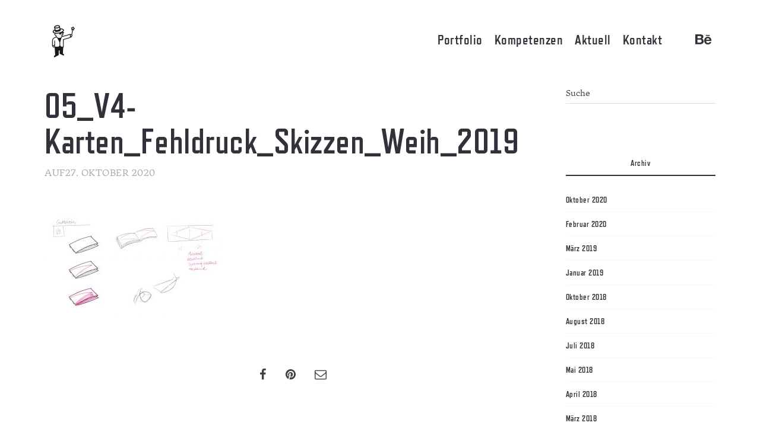

--- FILE ---
content_type: text/html; charset=UTF-8
request_url: https://reduzieren.com/fehldruck-weihnachtskarte-2019/05_v4-karten_fehldruck_skizzen_weih_2019/
body_size: 17841
content:
<!DOCTYPE html>
<html lang="de">
  <head>
    <meta http-equiv="Content-Type" content="text/html; charset=UTF-8" />
        <link rel="profile" href="https://gmpg.org/xfn/11">
	<link rel="pingback" href="https://reduzieren.com/newredu/xmlrpc.php">
	<link rel="preconnect" href="https://fonts.gstatic.com/" crossorigin>
    
    <meta name="viewport" content="width=device-width, initial-scale=1.0, viewport-fit=cover">
	<link rel="shortcut icon" href="https://reduzieren.com/newredu/wp-content/uploads/2017/01/reduzieren-favicon-32x32.png">
	<link rel="apple-touch-icon-precomposed" href="https://reduzieren.com/newredu/wp-content/uploads/2017/01/reduzieren-inprint-100x100-2.png">
        
    <meta name='robots' content='index, follow, max-image-preview:large, max-snippet:-1, max-video-preview:-1' />

	<!-- This site is optimized with the Yoast SEO plugin v19.14 - https://yoast.com/wordpress/plugins/seo/ -->
	<title>05_V4-Karten_Fehldruck_Skizzen_Weih_2019 | Studio Reduzieren</title>
	<link rel="canonical" href="https://reduzieren.com/fehldruck-weihnachtskarte-2019/05_v4-karten_fehldruck_skizzen_weih_2019/" />
	<meta property="og:locale" content="de_DE" />
	<meta property="og:type" content="article" />
	<meta property="og:title" content="05_V4-Karten_Fehldruck_Skizzen_Weih_2019 | Studio Reduzieren" />
	<meta property="og:url" content="https://reduzieren.com/fehldruck-weihnachtskarte-2019/05_v4-karten_fehldruck_skizzen_weih_2019/" />
	<meta property="og:site_name" content="Studio Reduzieren" />
	<meta property="article:publisher" content="https://www.facebook.com/studioreduzieren/" />
	<meta property="og:image" content="https://reduzieren.com/fehldruck-weihnachtskarte-2019/05_v4-karten_fehldruck_skizzen_weih_2019" />
	<meta property="og:image:width" content="1455" />
	<meta property="og:image:height" content="883" />
	<meta property="og:image:type" content="image/jpeg" />
	<meta name="twitter:card" content="summary_large_image" />
	<script type="application/ld+json" class="yoast-schema-graph">{"@context":"https://schema.org","@graph":[{"@type":"WebPage","@id":"https://reduzieren.com/fehldruck-weihnachtskarte-2019/05_v4-karten_fehldruck_skizzen_weih_2019/","url":"https://reduzieren.com/fehldruck-weihnachtskarte-2019/05_v4-karten_fehldruck_skizzen_weih_2019/","name":"05_V4-Karten_Fehldruck_Skizzen_Weih_2019 | Studio Reduzieren","isPartOf":{"@id":"https://reduzieren.com/#website"},"primaryImageOfPage":{"@id":"https://reduzieren.com/fehldruck-weihnachtskarte-2019/05_v4-karten_fehldruck_skizzen_weih_2019/#primaryimage"},"image":{"@id":"https://reduzieren.com/fehldruck-weihnachtskarte-2019/05_v4-karten_fehldruck_skizzen_weih_2019/#primaryimage"},"thumbnailUrl":"https://reduzieren.com/newredu/wp-content/uploads/05_V4-Karten_Fehldruck_Skizzen_Weih_2019.jpg","datePublished":"2020-10-27T20:52:26+00:00","dateModified":"2020-10-27T20:52:26+00:00","breadcrumb":{"@id":"https://reduzieren.com/fehldruck-weihnachtskarte-2019/05_v4-karten_fehldruck_skizzen_weih_2019/#breadcrumb"},"inLanguage":"de","potentialAction":[{"@type":"ReadAction","target":["https://reduzieren.com/fehldruck-weihnachtskarte-2019/05_v4-karten_fehldruck_skizzen_weih_2019/"]}]},{"@type":"ImageObject","inLanguage":"de","@id":"https://reduzieren.com/fehldruck-weihnachtskarte-2019/05_v4-karten_fehldruck_skizzen_weih_2019/#primaryimage","url":"https://reduzieren.com/newredu/wp-content/uploads/05_V4-Karten_Fehldruck_Skizzen_Weih_2019.jpg","contentUrl":"https://reduzieren.com/newredu/wp-content/uploads/05_V4-Karten_Fehldruck_Skizzen_Weih_2019.jpg","width":1455,"height":883},{"@type":"BreadcrumbList","@id":"https://reduzieren.com/fehldruck-weihnachtskarte-2019/05_v4-karten_fehldruck_skizzen_weih_2019/#breadcrumb","itemListElement":[{"@type":"ListItem","position":1,"name":"Startseite","item":"https://reduzieren.com/"},{"@type":"ListItem","position":2,"name":"Fehldruck Weihnachtskarte 2019","item":"https://reduzieren.com/fehldruck-weihnachtskarte-2019/"},{"@type":"ListItem","position":3,"name":"05_V4-Karten_Fehldruck_Skizzen_Weih_2019"}]},{"@type":"WebSite","@id":"https://reduzieren.com/#website","url":"https://reduzieren.com/","name":"Studio Reduzieren","description":"Portfolio","potentialAction":[{"@type":"SearchAction","target":{"@type":"EntryPoint","urlTemplate":"https://reduzieren.com/?s={search_term_string}"},"query-input":"required name=search_term_string"}],"inLanguage":"de"}]}</script>
	<!-- / Yoast SEO plugin. -->


		<script type="text/javascript">
		//<![CDATA[
		var AJAX_M = "https://reduzieren.com/newredu/wp-content/plugins/bm-pagebuilder/inc_php/ux-pb-theme-ajax.php";
		//]]>
		</script>
	<link rel='dns-prefetch' href='//fonts.googleapis.com' />
<link rel="alternate" type="application/rss+xml" title="Studio Reduzieren &raquo; Feed" href="https://reduzieren.com/feed/" />
<link rel="alternate" type="application/rss+xml" title="Studio Reduzieren &raquo; Kommentar-Feed" href="https://reduzieren.com/comments/feed/" />
<script type="text/javascript">
window._wpemojiSettings = {"baseUrl":"https:\/\/s.w.org\/images\/core\/emoji\/14.0.0\/72x72\/","ext":".png","svgUrl":"https:\/\/s.w.org\/images\/core\/emoji\/14.0.0\/svg\/","svgExt":".svg","source":{"concatemoji":"https:\/\/reduzieren.com\/newredu\/wp-includes\/js\/wp-emoji-release.min.js?ver=6.1.9"}};
/*! This file is auto-generated */
!function(e,a,t){var n,r,o,i=a.createElement("canvas"),p=i.getContext&&i.getContext("2d");function s(e,t){var a=String.fromCharCode,e=(p.clearRect(0,0,i.width,i.height),p.fillText(a.apply(this,e),0,0),i.toDataURL());return p.clearRect(0,0,i.width,i.height),p.fillText(a.apply(this,t),0,0),e===i.toDataURL()}function c(e){var t=a.createElement("script");t.src=e,t.defer=t.type="text/javascript",a.getElementsByTagName("head")[0].appendChild(t)}for(o=Array("flag","emoji"),t.supports={everything:!0,everythingExceptFlag:!0},r=0;r<o.length;r++)t.supports[o[r]]=function(e){if(p&&p.fillText)switch(p.textBaseline="top",p.font="600 32px Arial",e){case"flag":return s([127987,65039,8205,9895,65039],[127987,65039,8203,9895,65039])?!1:!s([55356,56826,55356,56819],[55356,56826,8203,55356,56819])&&!s([55356,57332,56128,56423,56128,56418,56128,56421,56128,56430,56128,56423,56128,56447],[55356,57332,8203,56128,56423,8203,56128,56418,8203,56128,56421,8203,56128,56430,8203,56128,56423,8203,56128,56447]);case"emoji":return!s([129777,127995,8205,129778,127999],[129777,127995,8203,129778,127999])}return!1}(o[r]),t.supports.everything=t.supports.everything&&t.supports[o[r]],"flag"!==o[r]&&(t.supports.everythingExceptFlag=t.supports.everythingExceptFlag&&t.supports[o[r]]);t.supports.everythingExceptFlag=t.supports.everythingExceptFlag&&!t.supports.flag,t.DOMReady=!1,t.readyCallback=function(){t.DOMReady=!0},t.supports.everything||(n=function(){t.readyCallback()},a.addEventListener?(a.addEventListener("DOMContentLoaded",n,!1),e.addEventListener("load",n,!1)):(e.attachEvent("onload",n),a.attachEvent("onreadystatechange",function(){"complete"===a.readyState&&t.readyCallback()})),(e=t.source||{}).concatemoji?c(e.concatemoji):e.wpemoji&&e.twemoji&&(c(e.twemoji),c(e.wpemoji)))}(window,document,window._wpemojiSettings);
</script>
<style type="text/css">
img.wp-smiley,
img.emoji {
	display: inline !important;
	border: none !important;
	box-shadow: none !important;
	height: 1em !important;
	width: 1em !important;
	margin: 0 0.07em !important;
	vertical-align: -0.1em !important;
	background: none !important;
	padding: 0 !important;
}
</style>
	<link rel='stylesheet' id='wp-block-library-css' href='https://reduzieren.com/newredu/wp-includes/css/dist/block-library/style.min.css?ver=6.1.9' type='text/css' media='all' />
<link rel='stylesheet' id='classic-theme-styles-css' href='https://reduzieren.com/newredu/wp-includes/css/classic-themes.min.css?ver=1' type='text/css' media='all' />
<style id='global-styles-inline-css' type='text/css'>
body{--wp--preset--color--black: #000000;--wp--preset--color--cyan-bluish-gray: #abb8c3;--wp--preset--color--white: #ffffff;--wp--preset--color--pale-pink: #f78da7;--wp--preset--color--vivid-red: #cf2e2e;--wp--preset--color--luminous-vivid-orange: #ff6900;--wp--preset--color--luminous-vivid-amber: #fcb900;--wp--preset--color--light-green-cyan: #7bdcb5;--wp--preset--color--vivid-green-cyan: #00d084;--wp--preset--color--pale-cyan-blue: #8ed1fc;--wp--preset--color--vivid-cyan-blue: #0693e3;--wp--preset--color--vivid-purple: #9b51e0;--wp--preset--gradient--vivid-cyan-blue-to-vivid-purple: linear-gradient(135deg,rgba(6,147,227,1) 0%,rgb(155,81,224) 100%);--wp--preset--gradient--light-green-cyan-to-vivid-green-cyan: linear-gradient(135deg,rgb(122,220,180) 0%,rgb(0,208,130) 100%);--wp--preset--gradient--luminous-vivid-amber-to-luminous-vivid-orange: linear-gradient(135deg,rgba(252,185,0,1) 0%,rgba(255,105,0,1) 100%);--wp--preset--gradient--luminous-vivid-orange-to-vivid-red: linear-gradient(135deg,rgba(255,105,0,1) 0%,rgb(207,46,46) 100%);--wp--preset--gradient--very-light-gray-to-cyan-bluish-gray: linear-gradient(135deg,rgb(238,238,238) 0%,rgb(169,184,195) 100%);--wp--preset--gradient--cool-to-warm-spectrum: linear-gradient(135deg,rgb(74,234,220) 0%,rgb(151,120,209) 20%,rgb(207,42,186) 40%,rgb(238,44,130) 60%,rgb(251,105,98) 80%,rgb(254,248,76) 100%);--wp--preset--gradient--blush-light-purple: linear-gradient(135deg,rgb(255,206,236) 0%,rgb(152,150,240) 100%);--wp--preset--gradient--blush-bordeaux: linear-gradient(135deg,rgb(254,205,165) 0%,rgb(254,45,45) 50%,rgb(107,0,62) 100%);--wp--preset--gradient--luminous-dusk: linear-gradient(135deg,rgb(255,203,112) 0%,rgb(199,81,192) 50%,rgb(65,88,208) 100%);--wp--preset--gradient--pale-ocean: linear-gradient(135deg,rgb(255,245,203) 0%,rgb(182,227,212) 50%,rgb(51,167,181) 100%);--wp--preset--gradient--electric-grass: linear-gradient(135deg,rgb(202,248,128) 0%,rgb(113,206,126) 100%);--wp--preset--gradient--midnight: linear-gradient(135deg,rgb(2,3,129) 0%,rgb(40,116,252) 100%);--wp--preset--duotone--dark-grayscale: url('#wp-duotone-dark-grayscale');--wp--preset--duotone--grayscale: url('#wp-duotone-grayscale');--wp--preset--duotone--purple-yellow: url('#wp-duotone-purple-yellow');--wp--preset--duotone--blue-red: url('#wp-duotone-blue-red');--wp--preset--duotone--midnight: url('#wp-duotone-midnight');--wp--preset--duotone--magenta-yellow: url('#wp-duotone-magenta-yellow');--wp--preset--duotone--purple-green: url('#wp-duotone-purple-green');--wp--preset--duotone--blue-orange: url('#wp-duotone-blue-orange');--wp--preset--font-size--small: 13px;--wp--preset--font-size--medium: 20px;--wp--preset--font-size--large: 36px;--wp--preset--font-size--x-large: 42px;--wp--preset--spacing--20: 0.44rem;--wp--preset--spacing--30: 0.67rem;--wp--preset--spacing--40: 1rem;--wp--preset--spacing--50: 1.5rem;--wp--preset--spacing--60: 2.25rem;--wp--preset--spacing--70: 3.38rem;--wp--preset--spacing--80: 5.06rem;}:where(.is-layout-flex){gap: 0.5em;}body .is-layout-flow > .alignleft{float: left;margin-inline-start: 0;margin-inline-end: 2em;}body .is-layout-flow > .alignright{float: right;margin-inline-start: 2em;margin-inline-end: 0;}body .is-layout-flow > .aligncenter{margin-left: auto !important;margin-right: auto !important;}body .is-layout-constrained > .alignleft{float: left;margin-inline-start: 0;margin-inline-end: 2em;}body .is-layout-constrained > .alignright{float: right;margin-inline-start: 2em;margin-inline-end: 0;}body .is-layout-constrained > .aligncenter{margin-left: auto !important;margin-right: auto !important;}body .is-layout-constrained > :where(:not(.alignleft):not(.alignright):not(.alignfull)){max-width: var(--wp--style--global--content-size);margin-left: auto !important;margin-right: auto !important;}body .is-layout-constrained > .alignwide{max-width: var(--wp--style--global--wide-size);}body .is-layout-flex{display: flex;}body .is-layout-flex{flex-wrap: wrap;align-items: center;}body .is-layout-flex > *{margin: 0;}:where(.wp-block-columns.is-layout-flex){gap: 2em;}.has-black-color{color: var(--wp--preset--color--black) !important;}.has-cyan-bluish-gray-color{color: var(--wp--preset--color--cyan-bluish-gray) !important;}.has-white-color{color: var(--wp--preset--color--white) !important;}.has-pale-pink-color{color: var(--wp--preset--color--pale-pink) !important;}.has-vivid-red-color{color: var(--wp--preset--color--vivid-red) !important;}.has-luminous-vivid-orange-color{color: var(--wp--preset--color--luminous-vivid-orange) !important;}.has-luminous-vivid-amber-color{color: var(--wp--preset--color--luminous-vivid-amber) !important;}.has-light-green-cyan-color{color: var(--wp--preset--color--light-green-cyan) !important;}.has-vivid-green-cyan-color{color: var(--wp--preset--color--vivid-green-cyan) !important;}.has-pale-cyan-blue-color{color: var(--wp--preset--color--pale-cyan-blue) !important;}.has-vivid-cyan-blue-color{color: var(--wp--preset--color--vivid-cyan-blue) !important;}.has-vivid-purple-color{color: var(--wp--preset--color--vivid-purple) !important;}.has-black-background-color{background-color: var(--wp--preset--color--black) !important;}.has-cyan-bluish-gray-background-color{background-color: var(--wp--preset--color--cyan-bluish-gray) !important;}.has-white-background-color{background-color: var(--wp--preset--color--white) !important;}.has-pale-pink-background-color{background-color: var(--wp--preset--color--pale-pink) !important;}.has-vivid-red-background-color{background-color: var(--wp--preset--color--vivid-red) !important;}.has-luminous-vivid-orange-background-color{background-color: var(--wp--preset--color--luminous-vivid-orange) !important;}.has-luminous-vivid-amber-background-color{background-color: var(--wp--preset--color--luminous-vivid-amber) !important;}.has-light-green-cyan-background-color{background-color: var(--wp--preset--color--light-green-cyan) !important;}.has-vivid-green-cyan-background-color{background-color: var(--wp--preset--color--vivid-green-cyan) !important;}.has-pale-cyan-blue-background-color{background-color: var(--wp--preset--color--pale-cyan-blue) !important;}.has-vivid-cyan-blue-background-color{background-color: var(--wp--preset--color--vivid-cyan-blue) !important;}.has-vivid-purple-background-color{background-color: var(--wp--preset--color--vivid-purple) !important;}.has-black-border-color{border-color: var(--wp--preset--color--black) !important;}.has-cyan-bluish-gray-border-color{border-color: var(--wp--preset--color--cyan-bluish-gray) !important;}.has-white-border-color{border-color: var(--wp--preset--color--white) !important;}.has-pale-pink-border-color{border-color: var(--wp--preset--color--pale-pink) !important;}.has-vivid-red-border-color{border-color: var(--wp--preset--color--vivid-red) !important;}.has-luminous-vivid-orange-border-color{border-color: var(--wp--preset--color--luminous-vivid-orange) !important;}.has-luminous-vivid-amber-border-color{border-color: var(--wp--preset--color--luminous-vivid-amber) !important;}.has-light-green-cyan-border-color{border-color: var(--wp--preset--color--light-green-cyan) !important;}.has-vivid-green-cyan-border-color{border-color: var(--wp--preset--color--vivid-green-cyan) !important;}.has-pale-cyan-blue-border-color{border-color: var(--wp--preset--color--pale-cyan-blue) !important;}.has-vivid-cyan-blue-border-color{border-color: var(--wp--preset--color--vivid-cyan-blue) !important;}.has-vivid-purple-border-color{border-color: var(--wp--preset--color--vivid-purple) !important;}.has-vivid-cyan-blue-to-vivid-purple-gradient-background{background: var(--wp--preset--gradient--vivid-cyan-blue-to-vivid-purple) !important;}.has-light-green-cyan-to-vivid-green-cyan-gradient-background{background: var(--wp--preset--gradient--light-green-cyan-to-vivid-green-cyan) !important;}.has-luminous-vivid-amber-to-luminous-vivid-orange-gradient-background{background: var(--wp--preset--gradient--luminous-vivid-amber-to-luminous-vivid-orange) !important;}.has-luminous-vivid-orange-to-vivid-red-gradient-background{background: var(--wp--preset--gradient--luminous-vivid-orange-to-vivid-red) !important;}.has-very-light-gray-to-cyan-bluish-gray-gradient-background{background: var(--wp--preset--gradient--very-light-gray-to-cyan-bluish-gray) !important;}.has-cool-to-warm-spectrum-gradient-background{background: var(--wp--preset--gradient--cool-to-warm-spectrum) !important;}.has-blush-light-purple-gradient-background{background: var(--wp--preset--gradient--blush-light-purple) !important;}.has-blush-bordeaux-gradient-background{background: var(--wp--preset--gradient--blush-bordeaux) !important;}.has-luminous-dusk-gradient-background{background: var(--wp--preset--gradient--luminous-dusk) !important;}.has-pale-ocean-gradient-background{background: var(--wp--preset--gradient--pale-ocean) !important;}.has-electric-grass-gradient-background{background: var(--wp--preset--gradient--electric-grass) !important;}.has-midnight-gradient-background{background: var(--wp--preset--gradient--midnight) !important;}.has-small-font-size{font-size: var(--wp--preset--font-size--small) !important;}.has-medium-font-size{font-size: var(--wp--preset--font-size--medium) !important;}.has-large-font-size{font-size: var(--wp--preset--font-size--large) !important;}.has-x-large-font-size{font-size: var(--wp--preset--font-size--x-large) !important;}
.wp-block-navigation a:where(:not(.wp-element-button)){color: inherit;}
:where(.wp-block-columns.is-layout-flex){gap: 2em;}
.wp-block-pullquote{font-size: 1.5em;line-height: 1.6;}
</style>
<link rel='stylesheet' id='contact-form-7-css' href='https://reduzieren.com/newredu/wp-content/plugins/contact-form-7/includes/css/styles.css?ver=5.7.2' type='text/css' media='all' />
<link rel='stylesheet' id='ux-interface-shortcode-css-css' href='https://reduzieren.com/newredu/wp-content/plugins/bm-shortcodes/css/bm-shortcode.css?ver=1.0' type='text/css' media='all' />
<link rel='stylesheet' id='bootstrap-css' href='https://reduzieren.com/newredu/wp-content/themes/arnold/styles/bootstrap.css?ver=2.0.0' type='text/css' media='screen' />
<link rel='stylesheet' id='font-awesome-min-css' href='https://reduzieren.com/newredu/wp-content/themes/arnold/functions/theme/css/font-awesome.min.css?ver=4.7.0' type='text/css' media='screen' />
<link rel='stylesheet' id='owl-carousel-css' href='https://reduzieren.com/newredu/wp-content/themes/arnold/styles/owl.carousel.css?ver=0.0.1' type='text/css' media='screen' />
<link rel='stylesheet' id='google-fonts-Poppins-css' href='https://fonts.googleapis.com/css?family=Poppins%3A300%2C500%2C600&#038;ver=1.0.0' type='text/css' media='screen' />
<link rel='stylesheet' id='google-fonts-Libre+Baskerville-css' href='https://fonts.googleapis.com/css?family=Libre+Baskerville%3A400%2C700&#038;ver=1.0.0' type='text/css' media='screen' />
<link rel='stylesheet' id='photoswipe-css' href='https://reduzieren.com/newredu/wp-content/themes/arnold/styles/photoswipe-min.css?ver=4.0.5' type='text/css' media='screen' />
<link rel='stylesheet' id='photoswipe-default-skin-min-css' href='https://reduzieren.com/newredu/wp-content/themes/arnold/styles/skin/photoswipe/default/default-skin-min.css?ver=4.0.5' type='text/css' media='screen' />
<link rel='stylesheet' id='arnold-interface-gridstack-css' href='https://reduzieren.com/newredu/wp-content/themes/arnold/functions/theme/css/gridstack.min.css?ver=0.3.0' type='text/css' media='screen' />
<link rel='stylesheet' id='arnold-interface-style-css' href='https://reduzieren.com/newredu/wp-content/themes/arnold/style.css?ver=1.0.0' type='text/css' media='screen' />
<style id='arnold-interface-style-inline-css' type='text/css'>

a,#header .search-top-btn-class:hover,.comment-form .logged a:hover,.article-cate-a, 
.count-box,.social-like .wpulike .counter a.image:before,.post-meta-social .count, .height-light-ux,.post-categories a,.widget_archive li,.widget_categories li,.widget_nav_menu li,.widget_pages li,
a:hover,.entry p a,.sidebar_widget a:hover, .archive-tit a:hover,.text_block a,.post_meta > li a:hover, #sidebar a:hover, #comments .comment-author a:hover,#comments .reply a:hover,.fourofour-wrap a,.archive-meta-unit a:hover,.post-meta-unit a:hover, .heighlight,.archive-meta-item a,.author-name,
.carousel-wrap a:hover, .related-post-wrap h3:hover a, .iconbox-a .iconbox-h3:hover,.iconbox-a:hover,.iocnbox:hover .icon_wrap i.fa,.blog-masony-item .item-link:hover:before,.clients_wrap .carousel-btn .carousel-btn-a:hover:before,
.blog_meta a:hover,.breadcrumbs a:hover,.link-wrap a:hover,.archive-wrap h3 a:hover,.more-link:hover,.post-color-default,.latest-posts-tags a:hover,.pagenums .current,.page-numbers.current,.fullwidth-text-white .fullwrap-with-tab-nav-a:hover,.fullwrap-with-tab-nav-a:hover,.fullwrap-with-tab-nav-a.full-nav-actived,.fullwidth-text-white .fullwrap-with-tab-nav-a.full-nav-actived,a.liquid-more-icon.ux-btn:hover,.moudle .iterblock-more.ux-btn:hover,
body.single .gallery-info-property-con a, .grid-meta-a,.archive-meta .article-cate-a
{ 
	color: #FBBC16; 
}

.tagcloud a:hover,.related-post-wrap h3:before,.single-image-mask,input.idi_send:hover, .iconbox-content-hide .icon_text,.process-bar, .portfolio-caroufredsel-hover
{ 
	background-color: #FBBC16;
}
		
.menu-item > a:after, .socialmeida-a .socialmeida-text:after, .portfolio-link-button-a:after, .archive-more-a:after, .gallery-link-a:after,.wpml-translation span:after {
	display:none;
}
#navi_wrap > ul > li a:hover, #navi_wrap > ul li.current-menu-item > a,.navi-show #navi_wrap > ul > li.current-menu-item li.active > a,.menu-item > a:hover, .menu-item > a:focus, .socialmeida-a:hover .socialmeida-text, .socialmeida-a:focus .socialmeida-text,.socialmeida-a:hover .fa, .portfolio-link-button-a:hover,
.portfolio-link-button-a:focus, .archive-more-a:hover, .archive-more-a:focus, .gallery-link-a:focus, .gallery-link-a:hover,#header .wpml-translation li .current-language, .current-language .languages-shortname,#header .wpml-translation li a:hover, #navi_wrap > ul > li li.menu-item.active > a {
	color: #FBBC16; 
}
			
.tagcloud a,.gallery-list-contiune, .author-unit-inn, .archive-bar,.blog-unit-link-li,.audio-unit,.slider-panel,#main_title_wrap, .promote-wrap,.process-bar-wrap,.post_meta,.pagenumber a,.standard-blog-link-wrap,.blog-item.quote,.portfolio-standatd-tit-wrap:before,.quote-wrap,.entry pre,.text_block pre,.isotope-item.quote .blog-masony-item,.blog-masony-item .item-link-wrap,.pagenumber span,.testimenials,.testimenials .arrow-bg,.accordion-heading,.testimonial-thum-bg,.single-feild,.fullwidth-text-white .iconbox-content-hide .icon_wrap
{ 
	background-color: #F8F8F8; 
}
.progress_bars_with_image_content .bar .bar_noactive.grey,.audio-unit span.audiobutton.pause:hover:before
{
  color: #F8F8F8; 
}
body.archive #wrap,.widget_archive li,.widget_categories li,.widget_nav_menu li,.widget_pages li,.widget_recent_entries li,.widget_recent_comments li,.widget_meta li,.widget_rss li,
.nav-tabs,.border-style2,.border-style3,.nav-tabs > li > a,.tab-content,.nav-tabs > .active > a, .nav-tabs > .active > a:hover, .nav-tabs > .active > a:focus,.tabs-v,.single-feild,.archive-unit
{ 
	border-color: #F8F8F8; 
} 
.tab-content.tab-content-v,blockquote
{
	border-left-color: #F8F8F8; 
} 
.tabs-v .nav-tabs > .active > a,.line_grey
{
	border-top-color: #F8F8F8; 
}
		
body,#wrap-outer,#wrap,#search-overlay,#top-wrap,#main,.separator h4, .carousel-control,#login-form.modal .modal-dialog,.nav-tabs > .active > a, .nav-tabs > .active > a:hover, .nav-tabs > .active > a:focus,.tab-content,.filters.filter-floating li a:before,.standard-list-item:hover .portfolio-standatd-tit-wrap:before,.ux-mobile #main-navi-inn,.grid-item-con-text-show 
{ 
	background-color: #FFFFFF;
}
.testimenials span.arrow,.nav-tabs > .active > a, .nav-tabs > .active > a:hover, .nav-tabs > .active > a:focus { 
	border-bottom-color: #FFFFFF; 
}
	.tabs-v .nav-tabs > .active > a
{ 
	border-right-color: #FFFFFF; 
}
button:hover, input[type="submit"]:hover,.ux-btn:hover,.quote-wrap, .mouse-icon,.social-icon-triggle,.carousel-control, .countdown_amount,.countdown_section,.blog-unit-link-li:hover,.blog-unit-link-li:hover a 
{
	color: #FFFFFF; 
}
		
#header,#menu-panel,.page_from_top.header-scrolled #header,.navi-show-h #navi-header .sub-menu
{ 
	background-color: #FFFFFF;
}
		
.page-loading
{ 
	background-color: #FFFFFF;
}
		
::selection { background: #FBBC16; }
::-moz-selection { background: #FBBC16; }
::-webkit-selection { background: #FBBC16; }
		
.logo-h1 
{
	color: #313139; 
}
		
.light-logo .logo-h1,.default-light-logo .logo-h1
{
	color: #FFFFFF; 
}
		
#navi-trigger,#header .socialmeida-a, #navi_wrap > ul > li   a,
.light-logo.header-scrolled #navi-trigger, 
.light-logo.header-scrolled #header .socialmeida-a, 
.light-logo.header-scrolled #navi_wrap > ul > li   a,
.bm-tab-slider-trigger-item .bm-tab-slider-trigger-tilte,
.top-slider .carousel-des a,
.top-slider .owl-dot
{
	color: #313139; 
}	
		
.light-logo #navi-trigger, 
.light-logo #header .socialmeida-a, 
.light-logo #navi_wrap > ul > li > a,
.light-logo #navi_wrap > ul > li.menu-level1 > ul > li   a, 
.light-logo.single-portfolio-fullscreen-slider .blog-unit-gallery-wrap .arrow-item, 
.light-logo #ux-slider-down,  
.light-logo.single-portfolio-fullscreen-slider .owl-dots,
.light-logo .bm-tab-slider-trigger-item .bm-tab-slider-trigger-tilte,
.light-logo .top-slider .carousel-des a,
.light-logo .top-slider .owl-dot,
.light-logo .ux-woocomerce-cart-a .ux-bag
{
	color: #F7F7F7; 
}	
		
.title-wrap-tit,.title-wrap-h1,h1,h2,h3,h4,h5,h6,.archive-tit a, .item-title-a,#sidebar .social_active i:hover,.article-cate-a:hover:after,
.portfolio-standatd-tags a[rel="tag"]:hover:after,.nav-tabs > .active > a, .nav-tabs > li > a:hover, .nav-tabs > .active > a:focus, .post-navi-a,.moudle .ux-btn,.mainlist-meta, .mainlist-meta a,carousel-des-wrap-tit-a,
.jqbar.vertical span,.team-item-con-back a,.team-item-con-back i,.team-item-con-h p,.slider-panel-item h2.slider-title a,.bignumber-item.post-color-default,.blog-item .date-block,.iterlock-caption-tit-a,
.clients_wrap .carousel-btn .carousel-btn-a, .image3-1-unit-tit
{ 
	color:#313139; 
}
.post_social:before, .post_social:after,.title-ux.line_under_over,.gallery-wrap-sidebar .entry, .social-share 
{ 
	border-color: #313139; 
} 
.team-item-con,.ux-btn:before,.title-ux.line_both_sides:before,.title-ux.line_both_sides:after,.galleria-info,#float-bar-triggler,.float-bar-inn,.short_line:after, 
.separator_inn.bg- ,.countdown_section 
{
	background-color: #313139;
}
		
			
body,a,.entry p a:hover,.text_block, .article-tag-label a[rel="tag"]:after,.article-meta-unit-cate > a.article-cate-a:after,.article-cate-a:hover,.text_block a:hover,#content_wrap,#comments,.blog-item-excerpt,.archive-unit-excerpt,.archive-meta-item a:hover,.entry code,.text_block code,
h3#reply-title small, #comments .nav-tabs li.active h3#reply-title .logged,#comments .nav-tabs li a:hover h3 .logged,.testimonial-thum-bg i.fa,
.header-info-mobile,.carousel-wrap a.disabled:hover,.stars a:hover,.moudle .iterblock-more.ux-btn,.moudle .liquid-more-icon.ux-btn,.fullwrap-block-inn a,
textarea, input[type="text"], input[type="password"], input[type="datetime"], input[type="datetime-local"], input[type="date"], input[type="month"], input[type="time"], input[type="week"], input[type="number"], input[type="email"], input[type="url"], input[type="search"], input[type="tel"], input[type="color"], .uneditable-input
{
	color: #414145; 
}
.blog-unit-link-li:hover {
	background-color: #414145; 
}
			
		
.article-meta-unit,.article-meta-unit:not(.article-meta-unit-cate) > a,.article-tag-label-tit, .comment-meta,.comment-meta a,.title-wrap-des,.blog_meta_cate,.blog_meta_cate a,.gird-blog-meta,.grid-meta-a:after,.article-meta-unit
{ 
	color:#ADADAD; 
}
.comment-author:after {
	background-color: #ADADAD; 
}
.blog-item-more-a:hover,.audio-unit
{
	border-color: #ADADAD; 
}
		
.gallery-info-property-tit, body.single .gallery-info-property-tit > a:hover 
{ 
	color: #313139;
}
		
.gallery-info-property-con,.grid-list .gallery-info-property-con a,body.single .gallery-info-property-con > a:hover 
{ 
	color: #9E9C9C;
}
		
.gallery-link-a 
{ 
	color: #FBBC16;
}
		
.list-layout-inside-caption
{ 
	color: #666666;
}
		
.post-navi-single, .arrow-item 
{ 
	color: #313139;
}
		
.comment-box-tit,.comm-reply-title 
{ 
	color: #313139;
}
		
.comm-u-wrap 
{ 
	color: #313139;
}
		
.comment-meta .comment-author,.comment-meta .comment-author-a 
{ 
	color: #313139;
}
		
.tw-style-a.ux-btn
{ 
	color: #FBBC16;
}
		
.grid-item-tit,.grid-item-tit-a:hover,.grid-item-tit-a,.product-caption-title,.product-caption,.product-caption .added_to_cart,.woocommerce .product-caption a.added_to_cart:hover
{ 
	color: #FFFFFF;
}
		
.grid-item-cate-a 
{ 
 	color: #FFFFFF;
}
		
.grid-item-con:after,.product-caption 
{ 
	background-color: #FBBC16;
}
		
.ux-btn, button, input[type="submit"] 
{ 
	color: #313139;
}
		
.ux-btn:hover,button:hover, input[type="submit"]:hover,.moudle .ux-btn.tw-style-a:hover,.moudle .ux-btn:before, .gallery-shopping-product-box button[type="submit"] 
{ 
	color: #FFFFFF;
} 
		
.ux-btn:hover,button:hover, input[type="submit"]:hover,.gallery-shopping-product-box button[type="submit"]
{ 
	background-color: #FBBC16; border-color: #FBBC16;
} 
		
textarea, input[type="text"], input[type="password"], input[type="datetime"], input[type="datetime-local"], input[type="date"], input[type="month"], input[type="time"], input[type="week"], input[type="number"], input[type="email"], input[type="url"], input[type="search"], input[type="tel"], input[type="color"], .uneditable-input 
{ 
	border-color: #DEDEDE;
}
		
.moudle input[type="text"]:focus, .moudle textarea:focus, input:focus:invalid:focus, textarea:focus:invalid:focus, select:focus:invalid:focus, textarea:focus, input[type="text"]:focus, input[type="password"]:focus, input[type="datetime"]:focus, input[type="datetime-local"]:focus, input[type="date"]:focus, input[type="month"]:focus, input[type="time"]:focus, input[type="week"]:focus, input[type="number"]:focus, input[type="email"]:focus, input[type="url"]:focus, input[type="search"]:focus, input[type="tel"]:focus, input[type="color"]:focus, .uneditable-input:focus,
.comment-reply-title:hover
{ 
	color: #939399; border-color: #939399;
}
		
.widget-container .widget-title, .widget-container .widget-title a 
{ 
	color: #313139;
}
		
.widget-container,.widget-container a 
{ 
	color: #313139;
}
		
.copyright, .copyright a,.footer-info,.footer-info a,#footer .logo-h1,.footer-info .socialmeida-a 
{ 
	color: #313139; 
}
		
#footer 
{
	background-color: #FFFFFF; 
}
		
.logo-h1 { font-size: 32px;}
		
.logo-h1 { font-weight: normal; font-style: normal;}
		
#logo-footer .logo-h1 { font-size: 16px;}
		
.navi-trigger-text, #navi-header a,.header-bar-social .socialmeida-a,.heade-meta .languages-shortname { font-size: 24px;}
		
#navi a { font-size: 42px;}
		
body.single .title-wrap-tit,.title-wrap-h1,body.single-product h1.product_title { font-size: 70px;}
		
body { font-size: 20px;}
		
.entry h1,.text_block h1, .ux-portfolio-template-intro h1 
{
	font-size: 72px;
}		
.portfolio-link-button-a { font-size: 24px;}
		
.article-meta, .comment-form .logged,.comment-meta,.archive-des,.archive-meta,.title-wrap-des,.blog_meta_cate { font-size: 16px;}
		
.gallery-info-property-tit { font-size: 14px;}
		
.gallery-info-property-con { font-size: 14px;}
		
.gallery-link-a { font-size: 26px;}
		
.post-meta-social-li .fa { font-size: 20px;}
		
.post-navi-single,.post-navi-unit-tit { font-size: 14px;}
		
.filters-li, .menu-filter-wrap a { font-size: 12px;}
		
.pagenums { font-weight: normal; font-style: normal; }
		
.pagenums { font-size: 16px;}
		
.grid-item-tit,.product-caption-title,.bm-tab-slider-trigger-tilte { font-weight: normal; font-style: normal; }
		
.grid-item-tit,.product-caption-title,.bm-tab-slider-trigger-tilte { font-size: 32px;}
		
.grid-item-cate-a,.woocommerce .product-caption .price,.article-cate-a { font-size: 16px;}
		
.gird-blog-tit, .blog-unit-link-li { font-weight: normal; font-style: normal; }
		
.gird-blog-tit { font-size: 20px;}
		
.gird-blog-meta { font-size: 14px;}
		
button, input[type="submit"],.ux-btn-text { font-weight: normal; font-style: normal; }
		
button, input[type="submit"],.ux-btn-text { font-size: 18px;}
		
.archive-title .title-wrap-tit { font-weight: normal; font-style: normal; }
		
.archive-title .title-wrap-tit { font-size: 42px;}
		
.arvhive-tit,.iterlock-caption h2 { font-weight: normal; font-style: normal; }
		
.arvhive-tit,.iterlock-caption h2 { font-size: 26px;}
		
.widget-title { font-size: 14px;}
		
.widget-container { font-size: 14px;}
		
.footer-info { font-size: 12px;}
		.theme-color-1{color:#FFD400;}
.bg-theme-color-1,.promote-hover-bg-theme-color-1:hover,.list-layout-con.bg-theme-color-1{background-color:#FFD400;}
.moudle .ux-btn.bg-theme-color-1 { border-color:#FFD400; color:#FFD400; }
.moudle .ux-btn.bg-theme-color-1-hover:hover{ border-color:#FFD400; color:#FFD400; }
.theme-color-2{color:#FFF6D1;}
.bg-theme-color-2,.promote-hover-bg-theme-color-2:hover,.list-layout-con.bg-theme-color-2{background-color:#FFF6D1;}
.moudle .ux-btn.bg-theme-color-2 { border-color:#FFF6D1; color:#FFF6D1; }
.moudle .ux-btn.bg-theme-color-2-hover:hover{ border-color:#FFF6D1; color:#FFF6D1; }
.theme-color-6{color:#9FDEDF;}
.bg-theme-color-6,.promote-hover-bg-theme-color-6:hover,.list-layout-con.bg-theme-color-6{background-color:#9FDEDF;}
.moudle .ux-btn.bg-theme-color-6 { border-color:#9FDEDF; color:#9FDEDF; }
.moudle .ux-btn.bg-theme-color-6-hover:hover{ border-color:#9FDEDF; color:#9FDEDF; }
.theme-color-7{color:#FAAB35;}
.bg-theme-color-7,.promote-hover-bg-theme-color-7:hover,.list-layout-con.bg-theme-color-7{background-color:#FAAB35;}
.moudle .ux-btn.bg-theme-color-7 { border-color:#FAAB35; color:#FAAB35; }
.moudle .ux-btn.bg-theme-color-7-hover:hover{ border-color:#FAAB35; color:#FAAB35; }
.theme-color-9{color:#FFD400;}
.bg-theme-color-9,.promote-hover-bg-theme-color-9:hover,.list-layout-con.bg-theme-color-9{background-color:#FFD400;}
.moudle .ux-btn.bg-theme-color-9 { border-color:#FFD400; color:#FFD400; }
.moudle .ux-btn.bg-theme-color-9-hover:hover{ border-color:#FFD400; color:#FFD400; }
.theme-color-10{color:#FFD400;}
.bg-theme-color-10,.promote-hover-bg-theme-color-10:hover,.list-layout-con.bg-theme-color-10{background-color:#FFD400;}
.moudle .ux-btn.bg-theme-color-10 { border-color:#FFD400; color:#FFD400; }
.moudle .ux-btn.bg-theme-color-10-hover:hover{ border-color:#FFD400; color:#FFD400; }
.navi-bgcolor-default { background-color:#FFD400; }

@media (min-width: 768px) {
	.logo-image,.woocommerce .logo-image,.woocommerce-page .logo-image { 
    	max-height:none; max-width:none; height: 60px; 
	}
}
		@media screen and (min-width: 783px) { body.admin-bar { margin-top: -32px; padding-bottom: 32px; } body.admin-bar #wphead { padding-top: 0; } body.admin-bar #footer { padding-bottom: 32px; } #wpadminbar { top: auto !important; bottom: 0; } #wpadminbar .ab-top-menu>.menupop>.ab-sub-wrapper { top: 0px; -webkit-transform: translateY(-100%); transform: translateY(-100%);} }
</style>
<!--[if lte IE 9]>
<link rel='stylesheet' id='arnold-interface-ie-css' href='https://reduzieren.com/newredu/wp-content/themes/arnold/styles/ie.css?ver=6.1.9' type='text/css' media='all' />
<![endif]-->
<script type='text/javascript' src='https://reduzieren.com/newredu/wp-includes/js/jquery/jquery.min.js?ver=3.6.1' id='jquery-core-js'></script>
<script type='text/javascript' src='https://reduzieren.com/newredu/wp-includes/js/jquery/jquery-migrate.min.js?ver=3.3.2' id='jquery-migrate-js'></script>
<script type='text/javascript' src='https://reduzieren.com/newredu/wp-content/plugins/revslider/public/assets/js/rbtools.min.js?ver=6.5.4' async id='tp-tools-js'></script>
<script type='text/javascript' src='https://reduzieren.com/newredu/wp-content/plugins/revslider/public/assets/js/rs6.min.js?ver=6.5.4' async id='revmin-js'></script>
<script type='text/javascript' id='snazzymaps-js-js-extra'>
/* <![CDATA[ */
var SnazzyDataForSnazzyMaps = [];
SnazzyDataForSnazzyMaps={"id":72901,"name":"Yellow","description":"Light yellow","url":"https:\/\/snazzymaps.com\/style\/72901\/yellow","imageUrl":"https:\/\/snazzy-maps-cdn.azureedge.net\/assets\/72901-yellow.png?v=20170410125746","json":"[{\"featureType\":\"administrative\",\"elementType\":\"labels.text.fill\",\"stylers\":[{\"color\":\"#444444\"}]},{\"featureType\":\"landscape\",\"elementType\":\"all\",\"stylers\":[{\"color\":\"#f2f2f2\"}]},{\"featureType\":\"poi\",\"elementType\":\"all\",\"stylers\":[{\"visibility\":\"off\"}]},{\"featureType\":\"road\",\"elementType\":\"all\",\"stylers\":[{\"saturation\":-100},{\"lightness\":45}]},{\"featureType\":\"road.highway\",\"elementType\":\"all\",\"stylers\":[{\"visibility\":\"simplified\"}]},{\"featureType\":\"road.highway\",\"elementType\":\"geometry.fill\",\"stylers\":[{\"color\":\"#ffd400\"}]},{\"featureType\":\"road.arterial\",\"elementType\":\"geometry.fill\",\"stylers\":[{\"hue\":\"#ff0000\"}]},{\"featureType\":\"road.arterial\",\"elementType\":\"labels.icon\",\"stylers\":[{\"visibility\":\"off\"}]},{\"featureType\":\"road.local\",\"elementType\":\"geometry.fill\",\"stylers\":[{\"color\":\"#ffffff\"}]},{\"featureType\":\"transit\",\"elementType\":\"all\",\"stylers\":[{\"visibility\":\"off\"}]},{\"featureType\":\"water\",\"elementType\":\"all\",\"stylers\":[{\"color\":\"#c2c4c4\"},{\"visibility\":\"on\"}]}]","views":840,"favorites":11,"createdBy":{"name":"Jessica","url":null},"createdOn":"2016-08-23T18:48:33.62","tags":["light"],"colors":["yellow"]};
/* ]]> */
</script>
<script type='text/javascript' src='https://reduzieren.com/newredu/wp-content/plugins/snazzy-maps/snazzymaps.js?ver=1.4.0' id='snazzymaps-js-js'></script>
<link rel="https://api.w.org/" href="https://reduzieren.com/wp-json/" /><link rel="alternate" type="application/json" href="https://reduzieren.com/wp-json/wp/v2/media/4377" /><link rel="EditURI" type="application/rsd+xml" title="RSD" href="https://reduzieren.com/newredu/xmlrpc.php?rsd" />
<link rel="wlwmanifest" type="application/wlwmanifest+xml" href="https://reduzieren.com/newredu/wp-includes/wlwmanifest.xml" />
<meta name="generator" content="WordPress 6.1.9" />
<link rel='shortlink' href='https://reduzieren.com/?p=4377' />
<link rel="alternate" type="application/json+oembed" href="https://reduzieren.com/wp-json/oembed/1.0/embed?url=https%3A%2F%2Freduzieren.com%2Ffehldruck-weihnachtskarte-2019%2F05_v4-karten_fehldruck_skizzen_weih_2019%2F" />
<link rel="alternate" type="text/xml+oembed" href="https://reduzieren.com/wp-json/oembed/1.0/embed?url=https%3A%2F%2Freduzieren.com%2Ffehldruck-weihnachtskarte-2019%2F05_v4-karten_fehldruck_skizzen_weih_2019%2F&#038;format=xml" />
<link rel="stylesheet" type="text/css" href="https://www.reduzieren.com/newredu/newredu.css">	<script type="text/javascript">
	var ajaxurl = 'https://reduzieren.com/newredu/wp-admin/admin-ajax.php';
	var JS_PATH = "https://reduzieren.com/newredu/wp-content/themes/arnold/js";
    </script>
	<meta name="generator" content="Powered by WPBakery Page Builder - drag and drop page builder for WordPress."/>
<meta name="generator" content="Powered by Slider Revolution 6.5.4 - responsive, Mobile-Friendly Slider Plugin for WordPress with comfortable drag and drop interface." />
<script type="text/javascript">function setREVStartSize(e){
			//window.requestAnimationFrame(function() {				 
				window.RSIW = window.RSIW===undefined ? window.innerWidth : window.RSIW;	
				window.RSIH = window.RSIH===undefined ? window.innerHeight : window.RSIH;	
				try {								
					var pw = document.getElementById(e.c).parentNode.offsetWidth,
						newh;
					pw = pw===0 || isNaN(pw) ? window.RSIW : pw;
					e.tabw = e.tabw===undefined ? 0 : parseInt(e.tabw);
					e.thumbw = e.thumbw===undefined ? 0 : parseInt(e.thumbw);
					e.tabh = e.tabh===undefined ? 0 : parseInt(e.tabh);
					e.thumbh = e.thumbh===undefined ? 0 : parseInt(e.thumbh);
					e.tabhide = e.tabhide===undefined ? 0 : parseInt(e.tabhide);
					e.thumbhide = e.thumbhide===undefined ? 0 : parseInt(e.thumbhide);
					e.mh = e.mh===undefined || e.mh=="" || e.mh==="auto" ? 0 : parseInt(e.mh,0);		
					if(e.layout==="fullscreen" || e.l==="fullscreen") 						
						newh = Math.max(e.mh,window.RSIH);					
					else{					
						e.gw = Array.isArray(e.gw) ? e.gw : [e.gw];
						for (var i in e.rl) if (e.gw[i]===undefined || e.gw[i]===0) e.gw[i] = e.gw[i-1];					
						e.gh = e.el===undefined || e.el==="" || (Array.isArray(e.el) && e.el.length==0)? e.gh : e.el;
						e.gh = Array.isArray(e.gh) ? e.gh : [e.gh];
						for (var i in e.rl) if (e.gh[i]===undefined || e.gh[i]===0) e.gh[i] = e.gh[i-1];
											
						var nl = new Array(e.rl.length),
							ix = 0,						
							sl;					
						e.tabw = e.tabhide>=pw ? 0 : e.tabw;
						e.thumbw = e.thumbhide>=pw ? 0 : e.thumbw;
						e.tabh = e.tabhide>=pw ? 0 : e.tabh;
						e.thumbh = e.thumbhide>=pw ? 0 : e.thumbh;					
						for (var i in e.rl) nl[i] = e.rl[i]<window.RSIW ? 0 : e.rl[i];
						sl = nl[0];									
						for (var i in nl) if (sl>nl[i] && nl[i]>0) { sl = nl[i]; ix=i;}															
						var m = pw>(e.gw[ix]+e.tabw+e.thumbw) ? 1 : (pw-(e.tabw+e.thumbw)) / (e.gw[ix]);					
						newh =  (e.gh[ix] * m) + (e.tabh + e.thumbh);
					}
					var el = document.getElementById(e.c);
					if (el!==null && el) el.style.height = newh+"px";					
					el = document.getElementById(e.c+"_wrapper");
					if (el!==null && el) el.style.height = newh+"px";
				} catch(e){
					console.log("Failure at Presize of Slider:" + e)
				}					   
			//});
		  };</script>
		<style type="text/css" id="wp-custom-css">
			/*
Customizer CSS
*/

@media only screen and (min-width: 768px) {
	.desk-only {}
}
@media only screen and (max-width: 767px) {
	.desk-only {
		display: none;
	}
}

@media only screen and (min-width: 768px) {
	.mob-only {
		display: none;
	}
}
@media only screen and (max-width: 767px) {
	.mob-only {
		
	}
}



.lgx-logo-slider-wp .hover-grayscale .lgx-logo-item .lgx-logo-img {
margin: auto;	
}



#cookie_action_close_header, #cookie_action_close_header_reject {
	margin-right: 20px;
	margin-top: 20px;
}

.lgx-logo-slider-wp .hover-zoomin .lgx-logo-item:hover .lgx-logo-img {
    -webkit-transform: scale(0.8) !important;
    -moz-transform: scale(0.8) !important;
    -o-transform: scale(0.8) !important;
    -ms-transform: scale(0.8) !important;
    transform: scale(0.8) !important;
}

.pswp__ui {
	display: none;
}

.pswp__top-bar {
	display: none;
}

div.pswp__ui.pswp__ui--fit.pswp__ui--idle
{
	display: none;
}

body > div.pswp.pswp--supports-fs.pswp--open.pswp--animate_opacity.pswp--notouch.pswp--css_animation.pswp--svg.pswp--animated-in.pswp--zoom-allowed.pswp--visible.pswp--has_mouse > div.pswp__scroll-wrap > div.pswp__ui.pswp__ui--fit.pswp__ui--idle > div.pswp__top-bar {
	display: none;
}


.RefrigeratorDeluxe-Bold { 
	font-family: RefrigeratorDeluxe-Bold;
	font-weight: normal;
	font-style: normal;
}

.Tuna-Bold { 
	font-family: Tuna-Bold;
	font-weight: normal;
	font-style: normal;
}
.Tuna-Heavy { 
	font-family: Tuna-Heavy;
	font-weight: normal;
	font-style: normal;
}
.Tuna-Italic { 
	font-family: Tuna-Italic;
	font-weight: normal;
	font-style: normal;
}
.Tuna-HeavyItalic { 
	font-family: Tuna-HeavyItalic;
	font-weight: normal;
	font-style: normal;
}
.Tuna-BoldItalic { 
	font-family: Tuna-BoldItalic;
	font-weight: normal;
	font-style: normal;
}
.Tuna-Light { 
	font-family: Tuna-Light;
	font-weight: normal;
	font-style: normal;
}
.Tuna-LightItalic { 
	font-family: Tuna-LightItalic;
	font-weight: normal;
	font-style: normal;
}
.Tuna-Medium { 
	font-family: Tuna-Medium;
	font-weight: normal;
	font-style: normal;
}
.Tuna-MediumItalic { 
	font-family: Tuna-MediumItalic;
	font-weight: normal;
	font-style: normal;
}
.Tuna { 
	font-family: Tuna;
	font-weight: normal;
	font-style: normal;
}


body { 
  position: relative; margin: 0; overflow-x: hidden; line-height: 1.5; -webkit-font-smoothing: antialiased; -webkit-text-size-adjust: 100%; 
} 
a, a:hover, a:focus, select:focus,textarea:focus, input[type="text"]:focus,input[type=email]:focus,input[type="search"]:focus,input[type="password"]:focus,input[type="submit"]:focus,button:focus { 
  font-family: 'RefrigeratorDeluxe-Bold', sans-serif; font-style: normal; text-decoration:none; outline:none; 
} 

body {
  font-family: 'Tuna', sans-serif; font-style: normal; font-weight: 300; letter-spacing: 0.5px; 
}
h1 {
  font-family: 'RefrigeratorDeluxe-Bold', monospace; font-style: normal; font-weight: 300; letter-spacing: 0.5px; 
}

h2 {
  font-family: 'RefrigeratorDeluxe-Bold', sans-serif; font-style: normal; font-weight: 300; letter-spacing: 0.5px; font-size: 2em;
}

h3, h4, h5, h6 {
  font-size: 25px; font-family: 'RefrigeratorDeluxe-Bold', serif; font-style: normal; font-weight: 300; letter-spacing: 0.5px; 
}


.responsive-ux .entry h4, .responsive-ux .text_block h4, .responsive-ux .ux-portfolio-template-intro h4 { font-size: 25px;
}

body.single .title-wrap-tit, .title-wrap-h1, body.single-product h1.product_title {
font-size: 60px;
}
body {
  font-size: 16px; font-style: normal; font-weight: 300; 
}

.title-wrap-tit { 
  line-height: 1; padding-top:10px; padding-bottom: 10px; font-size: 50px; font-weight: 100;
}

.responsive-ux .filters-li { margin-left: 0; font-size: 20px; }

.filters-li {
  display: inline-block; margin: 0 45px;
}

.filter-num {
  position: absolute; opacity: 0; z-index: 0; right: -12px; top: 0; font-size: 0px; line-height: 1em; 
  -webkit-transform: scale(0); transform: scale(0);
}

.grid-item-tit, .product-caption-title, .bm-tab-slider-trigger-tilte {
line-height: normal;
}

.navi-trigger-text-close
{
font-family: 'RefrigeratorDeluxe-Bold', sans-serif;
}
.navi-trigger-text-menu
{
font-family: 'RefrigeratorDeluxe-Bold', sans-serif;
}

.single-image-img {max-width:100%;}

.image-box h1 {
    font-size: 30px;
}

#wrapper {
width: 100%;
margin: 0 auto;
}
 
#leftCol {
float: left;
width: 30%;
background: red;
}
 
#rightCol {
float: right;
width: 70%;
background: yellow;
}
 
#centerCol {
clear: both;
background: green;
}

input.wpcf7-form-control.wpcf7-text.wpcf7-validates-as-required 
{
font-family:Tuna;
}

textarea.wpcf7-form-control.wpcf7-textarea.wpcf7-validates-as-required
{
font-family:Tuna;
}



input.wpcf7-form-control.wpcf7-text.wpcf7-email.wpcf7-validates-as-required.wpcf7-validates-as-email {

font-family:Tuna;
margin-bottom: 20px;

}

h1.title-wrap-tit {
	margin-right: 50px;
}

.wpcf7-list-item-label {
	font-size: 10pt !important;
}

body {
  font-family: 'Tuna', sans-serif !important; font-style: normal; font-weight: 300; letter-spacing: 0.5px; 
}
h1 {
  font-family: 'RefrigeratorDeluxe-Bold', monospace !important; font-style: normal; font-weight: 300; letter-spacing: 0.5px; 
}
h2 {
  font-family: 'RefrigeratorDeluxe-Bold', sans-serif !important; font-style: normal; font-weight: 300; letter-spacing: 0.5px; 
}
h3, h4, h5, h6 {
  font-family: 'RefrigeratorDeluxe-Bold', serif !important; font-style: normal; font-weight: 300; letter-spacing: 0.5px; 
}
		</style>
		<noscript><style> .wpb_animate_when_almost_visible { opacity: 1; }</style></noscript>  </head>
  
  <body data-rsssl=1 class="attachment attachment-template-default single single-attachment postid-4377 attachmentid-4377 attachment-jpeg pswp-dark-skin responsive-ux navi-show navi-show-h dark-logo preload ux-start-hide wpb-js-composer js-comp-ver-6.10.0 vc_responsive">

  	<div class="wrap-all">
      
      <div class="page-loading fullscreen-wrap visible">
    <div class="page-loading-inn">
        <div class="page-loading-transform">
            <div class="site-loading-logo"><img src="https://reduzieren.com/newredu/wp-content/uploads/2017/02/SR-loading.png" alt="Studio Reduzieren" /></div>        </div>
    </div>
</div>
<div id="jquery_jplayer" class="jp-jplayer"></div><div id="wrap-outer">      
      
<header id="header" class="">

    <div id="header-main" class="header-main">
    
        <div class="container">

            
            <span id="navi-trigger">
                <span class="navi-trigger-text">
                    <span class="navi-trigger-text-menu navi-trigger-text-inn">MENU</span>
                    <span class="navi-trigger-text-close navi-trigger-text-inn">CLOSE</span>
                </span>
                <span class="navi-trigger-inn"></span>
            </span>
            
            
                        
                <div class="heade-meta">
                
                                                <div class="header-bar-social">
                                	
    <ul class="socialmeida clearfix">						
                    
            <li class="socialmeida-li">
                <a title="" href="https://www.behance.net/pauljokisch" class="socialmeida-a" >
                    <span class="fa fa-behance"></span> 
                </a>
            </li>
            </ul>
                            </div>
                            
                    <nav id="navi-header">
                        <div id="navi_wrap" class="menu-aktuellmainmenu-container"><ul class="menu clearfix"><li id="menu-item-1155" class="menu-item menu-item-type-post_type menu-item-object-page menu-item-1155"><a href="https://reduzieren.com/portfolio/">Portfolio</a></li>
<li id="menu-item-4001" class="menu-item menu-item-type-post_type menu-item-object-page menu-item-4001"><a href="https://reduzieren.com/kompetenzen/">Kompetenzen</a></li>
<li id="menu-item-986" class="menu-item menu-item-type-post_type menu-item-object-page menu-item-986"><a href="https://reduzieren.com/aktuell/">Aktuell</a></li>
<li id="menu-item-3139" class="menu-item menu-item-type-post_type menu-item-object-page menu-item-3139"><a href="https://reduzieren.com/kontakt/">Kontakt</a></li>
</ul></div><!--End #navi_wrap-->
                    </nav> 
                    
                </div>
            
             
            
            <div class="navi-logo">

                <div class="logo-wrap">
                    <div id="logo"><a class="logo-a" href="https://reduzieren.com/" title="Studio Reduzieren"><div class="logo-h1 logo-not-show-txt">Studio Reduzieren</div><img class="logo-image logo-dark" src="https://reduzieren.com/newredu/wp-content/uploads/studioreduzieren_2019_hires_480x240.png" alt="Studio Reduzieren" /><span class="logo-light"><img class="logo-image" src="https://reduzieren.com/newredu/wp-content/uploads/studioreduzieren_2019_hires_480x240.png" alt="Studio Reduzieren" /></span></a></div>                </div><!--End logo wrap-->
                 
            </div>

                    
        </div>
        
    </div><!--End header main-->
    
</header><div id="menu-panel">

    <div class="menu-panel-inn">
     
        <nav id="navi">
            <div id="navi-wrap" class="menu-aktuellmainmenu-container"><ul class="menu clearfix"><li class="menu-item menu-item-type-post_type menu-item-object-page menu-item-1155"><a href="https://reduzieren.com/portfolio/">Portfolio</a></li>
<li class="menu-item menu-item-type-post_type menu-item-object-page menu-item-4001"><a href="https://reduzieren.com/kompetenzen/">Kompetenzen</a></li>
<li class="menu-item menu-item-type-post_type menu-item-object-page menu-item-986"><a href="https://reduzieren.com/aktuell/">Aktuell</a></li>
<li class="menu-item menu-item-type-post_type menu-item-object-page menu-item-3139"><a href="https://reduzieren.com/kontakt/">Kontakt</a></li>
</ul></div><!--End #navi_wrap-->
        </nav>
        <div id="menu-panel-bottom" class="container"> 
            <div class="menu-panel-bottom-left col-md-3 col-sm-3 col-xs-5">
                                <div class="search-top-btn-class">
                    <span class="fa fa-search"></span>
                    <form class="search_top_form"  method="get" action="https://reduzieren.com/">
                        <input type="search" id="s" name="s" class="search_top_form_text" placeholder="Suche mit Enter abschicken">
                    </form>
                </div> 
                            </div>
            <div class="menu-panel-bottom-right col-md-9 col-sm-9 col-xs-7">
                                <section class="socialmeida-mobile">
        
                    	
    <ul class="socialmeida clearfix">						
                    
            <li class="socialmeida-li">
                <a title="" href="https://www.behance.net/pauljokisch" class="socialmeida-a" >
                    <span class="fa fa-behance"></span> 
                </a>
            </li>
            </ul>
        
                </section>
                            </div>
        </div>
    </div>	
</div>		
	  <div id="wrap">
	<div id="content">

		        
                        
            
			<div class="content_wrap_outer container two-cols-layout"><div class="sidebar-layout row">            
            <div id="content_wrap" class="col-md-9 col-sm-9">
                
                                
                
                <article id="post-4377" class="post-4377 attachment type-attachment status-inherit hentry">
                
                    
    <div class=" title-wrap">
        <div class="title-wrap-con">
            <h1 class="title-wrap-tit">05_V4-Karten_Fehldruck_Skizzen_Weih_2019</h1>
                            <div class="article-meta clearfix"> <span class="article-meta-unit article-meta-date">Auf27. Oktober 2020</span>    </div>
                    </div>
    </div>    
                    
					<p class="attachment"><a href='https://reduzieren.com/newredu/wp-content/uploads/05_V4-Karten_Fehldruck_Skizzen_Weih_2019.jpg'><img width="300" height="182" src="https://reduzieren.com/newredu/wp-content/uploads/05_V4-Karten_Fehldruck_Skizzen_Weih_2019-300x182.jpg" class="attachment-medium size-medium" alt="" decoding="async" loading="lazy" srcset="https://reduzieren.com/newredu/wp-content/uploads/05_V4-Karten_Fehldruck_Skizzen_Weih_2019-300x182.jpg 300w, https://reduzieren.com/newredu/wp-content/uploads/05_V4-Karten_Fehldruck_Skizzen_Weih_2019-600x364.jpg 600w, https://reduzieren.com/newredu/wp-content/uploads/05_V4-Karten_Fehldruck_Skizzen_Weih_2019-1024x621.jpg 1024w, https://reduzieren.com/newredu/wp-content/uploads/05_V4-Karten_Fehldruck_Skizzen_Weih_2019-150x91.jpg 150w, https://reduzieren.com/newredu/wp-content/uploads/05_V4-Karten_Fehldruck_Skizzen_Weih_2019-768x466.jpg 768w, https://reduzieren.com/newredu/wp-content/uploads/05_V4-Karten_Fehldruck_Skizzen_Weih_2019-650x394.jpg 650w, https://reduzieren.com/newredu/wp-content/uploads/05_V4-Karten_Fehldruck_Skizzen_Weih_2019-1000x607.jpg 1000w, https://reduzieren.com/newredu/wp-content/uploads/05_V4-Karten_Fehldruck_Skizzen_Weih_2019.jpg 1455w" sizes="(max-width: 300px) 100vw, 300px" /></a></p>
		
		<div class="blog-unit-meta-bottom">
		
					
			<div class="social-bar center-ux">
				<ul class="post_social post-meta-social">
						
										
							<li class="post-meta-social-li">
								<a class="share postshareicon-facebook-wrap" href="https://www.facebook.com/sharer.php?u=https://reduzieren.com/fehldruck-weihnachtskarte-2019/05_v4-karten_fehldruck_skizzen_weih_2019/" onclick="window.open('https://www.facebook.com/sharer.php?u=https://reduzieren.com/fehldruck-weihnachtskarte-2019/05_v4-karten_fehldruck_skizzen_weih_2019/','Facebook','width=600,height=300,left='+(screen.availWidth/2-300)+',top='+(screen.availHeight/2-150)+''); return false;">
								<span class="fa fa-facebook postshareicon-facebook"></span>
								</a>
							</li>
						
													
							<li class="post-meta-social-li">
								<a class="share postshareicon-pinterest-wrap" href="javascript:;" onclick="javascript:window.open('https://pinterest.com/pin/create/bookmarklet/?url=https://reduzieren.com/fehldruck-weihnachtskarte-2019/05_v4-karten_fehldruck_skizzen_weih_2019/&amp;is_video=false&amp;media=https://reduzieren.com/newredu/wp-content/uploads/05_V4-Karten_Fehldruck_Skizzen_Weih_2019.jpg','', 'menubar=no,toolbar=no,resizable=yes,scrollbars=yes,height=600,width=600');return false;">
								<span class="fa fa-pinterest  postshareicon-pinterest"></span>
								</a>
							</li>
					
										
							<li class="post-meta-social-li">
								<a class="share postshareicon-mail-wrap" href="mailto:?Subject=05_V4-Karten_Fehldruck_Skizzen_Weih_2019&amp;Body=https://reduzieren.com/fehldruck-weihnachtskarte-2019/05_v4-karten_fehldruck_skizzen_weih_2019/" >
								<span class="fa fa-envelope-o postshareicon-mail"></span>
								</a>
							</li>
							
										</ul>
			</div>
	
	
            </div>
        
                            
                </article><!--end article-->
                
                 
            </div><!--End content_wrap-->

            	<aside id="sidebar-widget" class="col-md-3 col-sm-3" >
	
		<ul class="sidebar_widget">

			<li class="widget-container widget_search"><form id="searchform" name="search" method="get" action="https://reduzieren.com/">	
<input type="text" onBlur="if (this.value == '') {this.value = 'Suche';}" onFocus="if (this.value == 'Suche') {this.value = '';}" name="s" value="Suche">
</form>
</li><li class="widget-container widget_archive"><h3 class="widget-title"><span class="widget-title-inn">Archiv</span></h3>
			<ul>
					<li><a href='https://reduzieren.com/2020/10/'>Oktober 2020</a></li>
	<li><a href='https://reduzieren.com/2020/02/'>Februar 2020</a></li>
	<li><a href='https://reduzieren.com/2019/03/'>März 2019</a></li>
	<li><a href='https://reduzieren.com/2019/01/'>Januar 2019</a></li>
	<li><a href='https://reduzieren.com/2018/10/'>Oktober 2018</a></li>
	<li><a href='https://reduzieren.com/2018/08/'>August 2018</a></li>
	<li><a href='https://reduzieren.com/2018/07/'>Juli 2018</a></li>
	<li><a href='https://reduzieren.com/2018/05/'>Mai 2018</a></li>
	<li><a href='https://reduzieren.com/2018/04/'>April 2018</a></li>
	<li><a href='https://reduzieren.com/2018/03/'>März 2018</a></li>
	<li><a href='https://reduzieren.com/2017/12/'>Dezember 2017</a></li>
	<li><a href='https://reduzieren.com/2017/10/'>Oktober 2017</a></li>
	<li><a href='https://reduzieren.com/2017/08/'>August 2017</a></li>
	<li><a href='https://reduzieren.com/2017/07/'>Juli 2017</a></li>
	<li><a href='https://reduzieren.com/2017/03/'>März 2017</a></li>
	<li><a href='https://reduzieren.com/2017/02/'>Februar 2017</a></li>
	<li><a href='https://reduzieren.com/2016/12/'>Dezember 2016</a></li>
	<li><a href='https://reduzieren.com/2015/08/'>August 2015</a></li>
	<li><a href='https://reduzieren.com/2014/01/'>Januar 2014</a></li>
			</ul>

			</li><li class="widget-container widget_categories"><h3 class="widget-title"><span class="widget-title-inn">Kategorien</span></h3><form action="https://reduzieren.com" method="get"><label class="screen-reader-text" for="cat">Kategorien</label><select  name='cat' id='cat' class='postform'>
	<option value='-1'>Kategorie auswählen</option>
	<option class="level-0" value="1">Allgemein</option>
	<option class="level-0" value="235">Animation</option>
	<option class="level-0" value="19">Arbeiten</option>
	<option class="level-0" value="32">Corporate Design</option>
	<option class="level-0" value="31">Editorial</option>
	<option class="level-0" value="236">Fotografie</option>
	<option class="level-0" value="21">Illustration</option>
	<option class="level-0" value="13">Neues</option>
	<option class="level-0" value="23">Packaging</option>
	<option class="level-0" value="35">Paper Art</option>
	<option class="level-0" value="34">Web</option>
</select>
</form>
<script type="text/javascript">
/* <![CDATA[ */
(function() {
	var dropdown = document.getElementById( "cat" );
	function onCatChange() {
		if ( dropdown.options[ dropdown.selectedIndex ].value > 0 ) {
			dropdown.parentNode.submit();
		}
	}
	dropdown.onchange = onCatChange;
})();
/* ]]> */
</script>

			</li><li class="widget-container widget_meta"><h3 class="widget-title"><span class="widget-title-inn">Meta</span></h3>
		<ul>
						<li><a rel="nofollow" href="https://reduzieren.com/newredu/wp-login.php">Anmelden</a></li>
			<li><a href="https://reduzieren.com/feed/">Feed der Einträge</a></li>
			<li><a href="https://reduzieren.com/comments/feed/">Kommentar-Feed</a></li>

			<li><a href="https://de.wordpress.org/">WordPress.org</a></li>
		</ul>

		</li>
		</ul>	

	</aside>
	
                
            </div>
</div><!--End content_wrap_outer-->        
            
    </div><!--End content-->
	
      <footer id="footer" class="foot-one-col">

    <div class="footer-info">
    <div class="container">
        <div id="logo-footer"><a href="https://reduzieren.com/" title="Studio Reduzieren"><div id="logo-footer"><img class="logo-footer-img" src="https://reduzieren.com/newredu/wp-content/uploads/2017/03/02-impressum-newredu-cd-100x100.png" alt="Studio Reduzieren" /></div></a></div>                <div class="footer-text">
					<br>
<br><span style="font-size:15px;">
<a href="tel:+4936126206346"><img src="https://reduzieren.com/newredu/wp-content/uploads/2017/03/02-phone-newredu-cd-45x45.png" alt="tel_icon"> 0361. 262 06 346</a>  <span class="desk-only">      |       </span><span class="mob-only"><br></span><a href="mailto:hey@reduzieren.com"><img src="https://reduzieren.com/newredu/wp-content/uploads/2017/03/02-e-mail-newredu-cd-45x45.png" alt="mail_icon"> hey@reduzieren.com</a></span><br><br>
(c) Studio Reduzieren 2023 <br>
<a href="https://reduzieren.com/newredu/impressum">IMPRESSUM</a> | <a href="https://reduzieren.com/newredu/datenschutz/">DATENSCHUTZ</a><br>
<a title="" href="https://www.instagram.com/studioreduzieren/" class="socialmeida-a" style="padding-top: 20px">
                    <span class="fa fa-instagram"></span> 
                </a>
                <a title="" href="https://www.behance.net/pauljokisch" class="socialmeida-a" style="padding-top: 20px">
                    <span class="fa fa-behance"></span> 
                </a>
                </div>
			    </div>
</div>    <div class="container-fluid back-top-wrap centered-ux "><div id="back-top"></div></div>
</footer>

      </div><!--End wrap -->	  
	  	</div><!--End wrap-outer-->
</div><!--End wrap-all-->    <div class="video-overlay modal">
        <span class="video-close"></span>
    </div><!--end video-overlay-->

	  
		<script type="text/javascript">
			window.RS_MODULES = window.RS_MODULES || {};
			window.RS_MODULES.modules = window.RS_MODULES.modules || {};
			window.RS_MODULES.waiting = window.RS_MODULES.waiting || [];
			window.RS_MODULES.defered = false;
			window.RS_MODULES.moduleWaiting = window.RS_MODULES.moduleWaiting || {};
			window.RS_MODULES.type = 'compiled';
		</script>
		<link rel='stylesheet' id='rs-plugin-settings-css' href='https://reduzieren.com/newredu/wp-content/plugins/revslider/public/assets/css/rs6.css?ver=6.5.4' type='text/css' media='all' />
<style id='rs-plugin-settings-inline-css' type='text/css'>
#rs-demo-id {}
</style>
<script type='text/javascript' src='https://reduzieren.com/newredu/wp-content/plugins/contact-form-7/includes/swv/js/index.js?ver=5.7.2' id='swv-js'></script>
<script type='text/javascript' id='contact-form-7-js-extra'>
/* <![CDATA[ */
var wpcf7 = {"api":{"root":"https:\/\/reduzieren.com\/wp-json\/","namespace":"contact-form-7\/v1"}};
/* ]]> */
</script>
<script type='text/javascript' src='https://reduzieren.com/newredu/wp-content/plugins/contact-form-7/includes/js/index.js?ver=5.7.2' id='contact-form-7-js'></script>
<script type='text/javascript' src='https://reduzieren.com/newredu/wp-content/plugins/page-links-to/dist/new-tab.js?ver=3.3.6' id='page-links-to-js'></script>
<script type='text/javascript' src='https://reduzieren.com/newredu/wp-content/plugins/bm-shortcodes/js/jquery.collageplus.min.js?ver=0.3.3' id='jquery-collageplus-js'></script>
<script type='text/javascript' src='https://reduzieren.com/newredu/wp-content/plugins/bm-shortcodes/js/bm-shortcode.js?ver=1.0.0' id='ux-shortcode-js-js'></script>
<script type='text/javascript' src='https://reduzieren.com/newredu/wp-content/themes/arnold/js/jquery.jplayer.min.js?ver=2.2.0' id='jquery-jplayer-min-js'></script>
<script type='text/javascript' src='https://reduzieren.com/newredu/wp-includes/js/comment-reply.min.js?ver=6.1.9' id='comment-reply-js'></script>
<script type='text/javascript' src='https://reduzieren.com/newredu/wp-content/themes/arnold/js/main.js?ver=1.8.4.2' id='arnold-interface-main-js'></script>
<script type='text/javascript' src='https://reduzieren.com/newredu/wp-content/themes/arnold/js/custom.theme.js?ver=1.0.0' id='arnold-interface-theme-js'></script>
		<div class="pswp" tabindex="-1" role="dialog" aria-hidden="true">

            <div class="pswp__bg"></div>
        
            <div class="pswp__scroll-wrap">
        
                <div class="pswp__container">
                    <div class="pswp__item"></div>
                    <div class="pswp__item"></div>
                    <div class="pswp__item"></div>
                </div>
        
                <div class="pswp__ui pswp__ui--hidden">
        
                    <div class="pswp__top-bar">
        
                        <div class="pswp__counter"></div>
        
                        <button class="pswp__button pswp__button--close" title="Close"></button>
        
                        <button class="pswp__button pswp__button--share" title="Share"></button>
        
                        <button class="pswp__button pswp__button--fs" title="Toggle fullscreen"></button>
        
                        <button class="pswp__button pswp__button--zoom" title="Zoom in/out"></button>
        
                        <div class="pswp__preloader">
                            <div class="pswp__preloader__icn">
                              <div class="pswp__preloader__cut">
                                <div class="pswp__preloader__donut"></div>
                              </div>
                            </div>
                        </div>
                    </div>
        
                    <div class="pswp__share-modal pswp__share-modal--hidden pswp__single-tap">
                        <div class="pswp__share-tooltip"></div> 
                    </div>
        
                    <button class="pswp__button pswp__button--arrow--left" title="Previous">
                    </button>
        
                    <button class="pswp__button pswp__button--arrow--right" title="Next">
                    </button>
        
                    <div class="pswp__caption">
                        <div class="pswp__caption__center"></div>
                    </div>
        
                </div>
        
            </div>
        
        </div>
        
  </body>
</html>